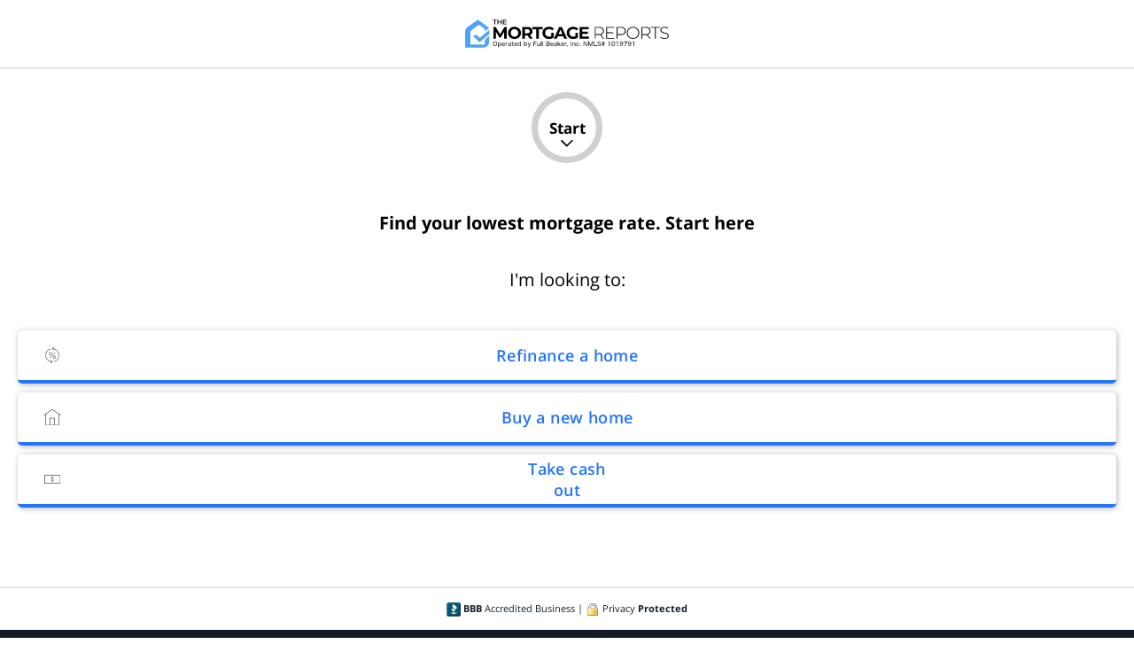

--- FILE ---
content_type: text/html; charset=UTF-8
request_url: https://themortgagereports.com/q/form-d?cta=Find+your+lowest+mortgage+rate.+Start+here+%28Oct+1st%2C+2023%29&ep_type=cta&ep_position=12&ep_url=
body_size: 15837
content:
<!DOCTYPE html>
<html>

<head>
    <title>Find the Best Lender for You | Mortgage Rates, Mortgage News and Strategy : The Mortgage Reports</title>
    <link rel="preload" href="https://themortgagereports.com/wp-content/themes/community_updated/public/css/fonts/open-sans-300.woff2" as="font" type="font/woff2" crossorigin>
<link rel="preload" href="https://themortgagereports.com/wp-content/themes/community_updated/public/css/fonts/open-sans-400.woff2" as="font" type="font/woff2" crossorigin>
<link rel="preload" href="https://themortgagereports.com/wp-content/themes/community_updated/public/css/fonts/open-sans-400i.woff2" as="font" type="font/woff2" crossorigin>
<link rel="preload" href="https://themortgagereports.com/wp-content/themes/community_updated/public/css/fonts/open-sans-600.woff2" as="font" type="font/woff2" crossorigin>
<link rel="preload" href="https://themortgagereports.com/wp-content/themes/community_updated/public/css/fonts/open-sans-700.woff2" as="font" type="font/woff2" crossorigin>
<meta name='robots' content='noindex, follow' />
	<style>img:is([sizes="auto" i], [sizes^="auto," i]) { contain-intrinsic-size: 3000px 1500px }</style>
	
	<!-- This site is optimized with the Yoast SEO plugin v26.3 - https://yoast.com/wordpress/plugins/seo/ -->
	<meta property="og:locale" content="en_US" />
	<meta property="og:type" content="article" />
	<meta property="og:title" content="Find the Best Lender for You | Mortgage Rates, Mortgage News and Strategy : The Mortgage Reports" />
	<meta property="og:url" content="https://themortgagereports.com/q/form" />
	<meta property="og:site_name" content="Mortgage Rates, Mortgage News and Strategy : The Mortgage Reports" />
	<meta property="article:modified_time" content="2025-04-18T15:10:43+00:00" />
	<meta name="twitter:card" content="summary_large_image" />
	<meta name="twitter:site" content="@mortgagereports" />
	<meta name="twitter:label1" content="Est. reading time" />
	<meta name="twitter:data1" content="1 minute" />
	<script type="application/ld+json" class="yoast-schema-graph">{"@context":"https://schema.org","@graph":[{"@type":"WebPage","@id":"https://themortgagereports.com/q/form-d","url":"https://themortgagereports.com/q/form","name":"Find the Best Lender for You | Mortgage Rates, Mortgage News and Strategy : The Mortgage Reports","isPartOf":{"@id":"https://themortgagereports.com/#website"},"datePublished":"2022-11-23T19:02:17+00:00","dateModified":"2025-04-18T15:10:43+00:00","breadcrumb":{"@id":"https://themortgagereports.com/q/form#breadcrumb"},"inLanguage":"en-US","potentialAction":[{"@type":"ReadAction","target":["https://themortgagereports.com/q/form"]}]},{"@type":"BreadcrumbList","@id":"https://themortgagereports.com/q/form#breadcrumb","itemListElement":[{"@type":"ListItem","position":1,"name":"Home","item":"https://themortgagereports.com/"},{"@type":"ListItem","position":2,"name":"Organic LP","item":"https://themortgagereports.com/q"},{"@type":"ListItem","position":3,"name":"Find the Best Lender for You"}]},{"@type":"WebSite","@id":"https://themortgagereports.com/#website","url":"https://themortgagereports.com/","name":"Mortgage Rates, Mortgage News and Strategy : The Mortgage Reports","description":"","potentialAction":[{"@type":"SearchAction","target":{"@type":"EntryPoint","urlTemplate":"https://themortgagereports.com/?s={search_term_string}"},"query-input":{"@type":"PropertyValueSpecification","valueRequired":true,"valueName":"search_term_string"}}],"inLanguage":"en-US"}]}</script>
	<!-- / Yoast SEO plugin. -->


<link rel='dns-prefetch' href='//connect.themortgagereports.com' />
<link rel='dns-prefetch' href='//click-table.themortgagereports.com' />
<link rel='stylesheet' id='wp-block-library-css' href='https://themortgagereports.com/wp-includes/css/dist/block-library/style.min.css?ver=6.8.3' type='text/css' media='all' />
<style id='classic-theme-styles-inline-css' type='text/css'>
/*! This file is auto-generated */
.wp-block-button__link{color:#fff;background-color:#32373c;border-radius:9999px;box-shadow:none;text-decoration:none;padding:calc(.667em + 2px) calc(1.333em + 2px);font-size:1.125em}.wp-block-file__button{background:#32373c;color:#fff;text-decoration:none}
</style>
<style id='global-styles-inline-css' type='text/css'>
:root{--wp--preset--aspect-ratio--square: 1;--wp--preset--aspect-ratio--4-3: 4/3;--wp--preset--aspect-ratio--3-4: 3/4;--wp--preset--aspect-ratio--3-2: 3/2;--wp--preset--aspect-ratio--2-3: 2/3;--wp--preset--aspect-ratio--16-9: 16/9;--wp--preset--aspect-ratio--9-16: 9/16;--wp--preset--color--black: #000000;--wp--preset--color--cyan-bluish-gray: #abb8c3;--wp--preset--color--white: #ffffff;--wp--preset--color--pale-pink: #f78da7;--wp--preset--color--vivid-red: #cf2e2e;--wp--preset--color--luminous-vivid-orange: #ff6900;--wp--preset--color--luminous-vivid-amber: #fcb900;--wp--preset--color--light-green-cyan: #7bdcb5;--wp--preset--color--vivid-green-cyan: #00d084;--wp--preset--color--pale-cyan-blue: #8ed1fc;--wp--preset--color--vivid-cyan-blue: #0693e3;--wp--preset--color--vivid-purple: #9b51e0;--wp--preset--gradient--vivid-cyan-blue-to-vivid-purple: linear-gradient(135deg,rgba(6,147,227,1) 0%,rgb(155,81,224) 100%);--wp--preset--gradient--light-green-cyan-to-vivid-green-cyan: linear-gradient(135deg,rgb(122,220,180) 0%,rgb(0,208,130) 100%);--wp--preset--gradient--luminous-vivid-amber-to-luminous-vivid-orange: linear-gradient(135deg,rgba(252,185,0,1) 0%,rgba(255,105,0,1) 100%);--wp--preset--gradient--luminous-vivid-orange-to-vivid-red: linear-gradient(135deg,rgba(255,105,0,1) 0%,rgb(207,46,46) 100%);--wp--preset--gradient--very-light-gray-to-cyan-bluish-gray: linear-gradient(135deg,rgb(238,238,238) 0%,rgb(169,184,195) 100%);--wp--preset--gradient--cool-to-warm-spectrum: linear-gradient(135deg,rgb(74,234,220) 0%,rgb(151,120,209) 20%,rgb(207,42,186) 40%,rgb(238,44,130) 60%,rgb(251,105,98) 80%,rgb(254,248,76) 100%);--wp--preset--gradient--blush-light-purple: linear-gradient(135deg,rgb(255,206,236) 0%,rgb(152,150,240) 100%);--wp--preset--gradient--blush-bordeaux: linear-gradient(135deg,rgb(254,205,165) 0%,rgb(254,45,45) 50%,rgb(107,0,62) 100%);--wp--preset--gradient--luminous-dusk: linear-gradient(135deg,rgb(255,203,112) 0%,rgb(199,81,192) 50%,rgb(65,88,208) 100%);--wp--preset--gradient--pale-ocean: linear-gradient(135deg,rgb(255,245,203) 0%,rgb(182,227,212) 50%,rgb(51,167,181) 100%);--wp--preset--gradient--electric-grass: linear-gradient(135deg,rgb(202,248,128) 0%,rgb(113,206,126) 100%);--wp--preset--gradient--midnight: linear-gradient(135deg,rgb(2,3,129) 0%,rgb(40,116,252) 100%);--wp--preset--font-size--small: 13px;--wp--preset--font-size--medium: 20px;--wp--preset--font-size--large: 36px;--wp--preset--font-size--x-large: 42px;--wp--preset--spacing--20: 0.44rem;--wp--preset--spacing--30: 0.67rem;--wp--preset--spacing--40: 1rem;--wp--preset--spacing--50: 1.5rem;--wp--preset--spacing--60: 2.25rem;--wp--preset--spacing--70: 3.38rem;--wp--preset--spacing--80: 5.06rem;--wp--preset--shadow--natural: 6px 6px 9px rgba(0, 0, 0, 0.2);--wp--preset--shadow--deep: 12px 12px 50px rgba(0, 0, 0, 0.4);--wp--preset--shadow--sharp: 6px 6px 0px rgba(0, 0, 0, 0.2);--wp--preset--shadow--outlined: 6px 6px 0px -3px rgba(255, 255, 255, 1), 6px 6px rgba(0, 0, 0, 1);--wp--preset--shadow--crisp: 6px 6px 0px rgba(0, 0, 0, 1);}:where(.is-layout-flex){gap: 0.5em;}:where(.is-layout-grid){gap: 0.5em;}body .is-layout-flex{display: flex;}.is-layout-flex{flex-wrap: wrap;align-items: center;}.is-layout-flex > :is(*, div){margin: 0;}body .is-layout-grid{display: grid;}.is-layout-grid > :is(*, div){margin: 0;}:where(.wp-block-columns.is-layout-flex){gap: 2em;}:where(.wp-block-columns.is-layout-grid){gap: 2em;}:where(.wp-block-post-template.is-layout-flex){gap: 1.25em;}:where(.wp-block-post-template.is-layout-grid){gap: 1.25em;}.has-black-color{color: var(--wp--preset--color--black) !important;}.has-cyan-bluish-gray-color{color: var(--wp--preset--color--cyan-bluish-gray) !important;}.has-white-color{color: var(--wp--preset--color--white) !important;}.has-pale-pink-color{color: var(--wp--preset--color--pale-pink) !important;}.has-vivid-red-color{color: var(--wp--preset--color--vivid-red) !important;}.has-luminous-vivid-orange-color{color: var(--wp--preset--color--luminous-vivid-orange) !important;}.has-luminous-vivid-amber-color{color: var(--wp--preset--color--luminous-vivid-amber) !important;}.has-light-green-cyan-color{color: var(--wp--preset--color--light-green-cyan) !important;}.has-vivid-green-cyan-color{color: var(--wp--preset--color--vivid-green-cyan) !important;}.has-pale-cyan-blue-color{color: var(--wp--preset--color--pale-cyan-blue) !important;}.has-vivid-cyan-blue-color{color: var(--wp--preset--color--vivid-cyan-blue) !important;}.has-vivid-purple-color{color: var(--wp--preset--color--vivid-purple) !important;}.has-black-background-color{background-color: var(--wp--preset--color--black) !important;}.has-cyan-bluish-gray-background-color{background-color: var(--wp--preset--color--cyan-bluish-gray) !important;}.has-white-background-color{background-color: var(--wp--preset--color--white) !important;}.has-pale-pink-background-color{background-color: var(--wp--preset--color--pale-pink) !important;}.has-vivid-red-background-color{background-color: var(--wp--preset--color--vivid-red) !important;}.has-luminous-vivid-orange-background-color{background-color: var(--wp--preset--color--luminous-vivid-orange) !important;}.has-luminous-vivid-amber-background-color{background-color: var(--wp--preset--color--luminous-vivid-amber) !important;}.has-light-green-cyan-background-color{background-color: var(--wp--preset--color--light-green-cyan) !important;}.has-vivid-green-cyan-background-color{background-color: var(--wp--preset--color--vivid-green-cyan) !important;}.has-pale-cyan-blue-background-color{background-color: var(--wp--preset--color--pale-cyan-blue) !important;}.has-vivid-cyan-blue-background-color{background-color: var(--wp--preset--color--vivid-cyan-blue) !important;}.has-vivid-purple-background-color{background-color: var(--wp--preset--color--vivid-purple) !important;}.has-black-border-color{border-color: var(--wp--preset--color--black) !important;}.has-cyan-bluish-gray-border-color{border-color: var(--wp--preset--color--cyan-bluish-gray) !important;}.has-white-border-color{border-color: var(--wp--preset--color--white) !important;}.has-pale-pink-border-color{border-color: var(--wp--preset--color--pale-pink) !important;}.has-vivid-red-border-color{border-color: var(--wp--preset--color--vivid-red) !important;}.has-luminous-vivid-orange-border-color{border-color: var(--wp--preset--color--luminous-vivid-orange) !important;}.has-luminous-vivid-amber-border-color{border-color: var(--wp--preset--color--luminous-vivid-amber) !important;}.has-light-green-cyan-border-color{border-color: var(--wp--preset--color--light-green-cyan) !important;}.has-vivid-green-cyan-border-color{border-color: var(--wp--preset--color--vivid-green-cyan) !important;}.has-pale-cyan-blue-border-color{border-color: var(--wp--preset--color--pale-cyan-blue) !important;}.has-vivid-cyan-blue-border-color{border-color: var(--wp--preset--color--vivid-cyan-blue) !important;}.has-vivid-purple-border-color{border-color: var(--wp--preset--color--vivid-purple) !important;}.has-vivid-cyan-blue-to-vivid-purple-gradient-background{background: var(--wp--preset--gradient--vivid-cyan-blue-to-vivid-purple) !important;}.has-light-green-cyan-to-vivid-green-cyan-gradient-background{background: var(--wp--preset--gradient--light-green-cyan-to-vivid-green-cyan) !important;}.has-luminous-vivid-amber-to-luminous-vivid-orange-gradient-background{background: var(--wp--preset--gradient--luminous-vivid-amber-to-luminous-vivid-orange) !important;}.has-luminous-vivid-orange-to-vivid-red-gradient-background{background: var(--wp--preset--gradient--luminous-vivid-orange-to-vivid-red) !important;}.has-very-light-gray-to-cyan-bluish-gray-gradient-background{background: var(--wp--preset--gradient--very-light-gray-to-cyan-bluish-gray) !important;}.has-cool-to-warm-spectrum-gradient-background{background: var(--wp--preset--gradient--cool-to-warm-spectrum) !important;}.has-blush-light-purple-gradient-background{background: var(--wp--preset--gradient--blush-light-purple) !important;}.has-blush-bordeaux-gradient-background{background: var(--wp--preset--gradient--blush-bordeaux) !important;}.has-luminous-dusk-gradient-background{background: var(--wp--preset--gradient--luminous-dusk) !important;}.has-pale-ocean-gradient-background{background: var(--wp--preset--gradient--pale-ocean) !important;}.has-electric-grass-gradient-background{background: var(--wp--preset--gradient--electric-grass) !important;}.has-midnight-gradient-background{background: var(--wp--preset--gradient--midnight) !important;}.has-small-font-size{font-size: var(--wp--preset--font-size--small) !important;}.has-medium-font-size{font-size: var(--wp--preset--font-size--medium) !important;}.has-large-font-size{font-size: var(--wp--preset--font-size--large) !important;}.has-x-large-font-size{font-size: var(--wp--preset--font-size--x-large) !important;}
:where(.wp-block-post-template.is-layout-flex){gap: 1.25em;}:where(.wp-block-post-template.is-layout-grid){gap: 1.25em;}
:where(.wp-block-columns.is-layout-flex){gap: 2em;}:where(.wp-block-columns.is-layout-grid){gap: 2em;}
:root :where(.wp-block-pullquote){font-size: 1.5em;line-height: 1.6;}
</style>
<link rel='stylesheet' id='stylesheet-css' href='https://themortgagereports.com/wp-content/themes/community_updated/style.css?ver=6.8.3' type='text/css' media='all' />
<script defer type="text/javascript" src="https://click-table.themortgagereports.com/click-table.js" id="click_table-defer-js"></script>
<link rel="https://api.w.org/" href="https://themortgagereports.com/wp-json/" /><link rel="alternate" title="JSON" type="application/json" href="https://themortgagereports.com/wp-json/wp/v2/pages/98013" /><link rel="EditURI" type="application/rsd+xml" title="RSD" href="https://themortgagereports.com/xmlrpc.php?rsd" />
<meta name="generator" content="WordPress 6.8.3" />
<link rel='shortlink' href='https://themortgagereports.com/?p=98013' />
<link rel="alternate" title="oEmbed (JSON)" type="application/json+oembed" href="https://themortgagereports.com/wp-json/oembed/1.0/embed?url=https%3A%2F%2Fthemortgagereports.com%2Fq%2Fform-d" />
<link rel="alternate" title="oEmbed (XML)" type="text/xml+oembed" href="https://themortgagereports.com/wp-json/oembed/1.0/embed?url=https%3A%2F%2Fthemortgagereports.com%2Fq%2Fform-d&#038;format=xml" />
<!-- Google Analytics -->
<script>
  (function(i, s, o, g, r, a, m) {
    i['GoogleAnalyticsObject'] = r;
    i[r] = i[r] || function() {
      (i[r].q = i[r].q || []).push(arguments)
    }, i[r].l = 1 * new Date();
    a = s.createElement(o),
      m = s.getElementsByTagName(o)[0];
    a.async = 1;
    a.src = g;
    m.parentNode.insertBefore(a, m)
  })(window, document, 'script', '//www.google-analytics.com/analytics.js', 'ga');

  ga('create', 'UA-6296684-1', 'auto');

      ga('require', 'linkid');
  ga('send', 'pageview');
</script>
<!-- End Google Analytics -->    <!-- Google Tag Manager -->
    <script>
        (function(w, d, s, l, i) {
            w[l] = w[l] || [];
            w[l].push({
                'gtm.start': new Date().getTime(),
                event: 'gtm.js'
            });
            var f = d.getElementsByTagName(s)[0],
                j = d.createElement(s),
                dl = l != 'dataLayer' ? '&l=' + l : '';
            j.async = true;
            j.src =
                'https://www.googletagmanager.com/gtm.js?id=' + i + dl;
            f.parentNode.insertBefore(j, f);
        })(window, document, 'script', 'dataLayer', 'GTM-57DWJRX');
    </script>
    <!-- End Google Tag Manager -->

        <meta name="viewport" content="width=device-width, initial-scale=1, shrink-to-fit=no">
    <link rel="icon" href="https://themortgagereports.com/wp-content/themes/community_updated/favicon.ico" type="image/x-icon" />
    <meta name="theme-color" content="#44a0fc" />
    <style>
        *,
        *::before,
        *::after {
            box-sizing: border-box;
        }

        body {
            text-align: center;
            background: #fff;
            font-family: "Open Sans", "Segoe UI", "Helvetica", sans-serif;
            text-rendering: optimizeLegibility;
            -webkit-font-smoothing: antialiased;
            -moz-osx-font-smoothing: grayscale;
        }

        header {
            display: flex;
            justify-content: center;
            align-items: center;
            padding: 22px 15px;
        }

        header img {
            max-width: 230px;
            max-height: 32px;
        }

        main {
            border-bottom: 2px solid #e4e4e9;
            border-top: 2px solid #e4e4e9;
        }

        a {
            text-decoration: none;
        }

        footer {
            color: #141e28;
            font-family: Open Sans;
        }

        .security {
            color: #141E28;
            font-size: 11px;
            font-style: normal;
            font-weight: 400;
            line-height: normal;
            text-align: center;
            padding: 15px 20px;
        }

        .disclaimer {
            background: #141e28;
            color: #fff;
            text-align: center;
            font-family: Open Sans;
            font-size: 13px;
            font-style: normal;
            font-weight: 400;
            line-height: normal;
            letter-spacing: -0.2px;
            padding: 15px 40px;
        }

        .disclaimer a {
            color: #fff;
        }
    </style>
</head>

<body>
    
    <!-- Google Tag Manager (noscript) -->
    <noscript><iframe src="https://www.googletagmanager.com/ns.html?id=GTM-57DWJRX" height="0" width="0" style="display:none;visibility:hidden"></iframe></noscript>
    <!-- End Google Tag Manager (noscript) -->


    <div data-role="page">
        <div data-role="content">
            <header>
                <img id="TMRLogo" loading="lazy" height="32" width="230" src="https://themortgagereports.com/wp-content/themes/community_updated/public/img/tmr-logo.svg" title="The Mortgage Reports" />
            </header>
            <main>
                
<p class="p1"><div id="form_generator_69702f9a68cbb"></div>    <script type="text/javascript">
      var apiResponse = {"formData":{"meta":{"disclaimer":{"approvedPartnersUrl":"/aln-notice","email":"info@themortgagereports.com","privacyPolicyUrl":"/privacy-policy","termsUrl":"/terms"},"host":"themortgagereports.com"},"instanceTheme":{"components":{"progressBar":{"background":"#D0D0D0","barBackground":"#2575FA","labelFontSize":"17px","labelColor":"#000000"},"tcpa":{"fontSize":"0.75rem","fontWeight":"400","lineHeight":"1.5rem","padding":"0","margin":"0","paddingTop":"0","marginTop":"0.625rem","color":"#141E28","linkColor":"#141E28","maxWidth":"750px","textAlign":"justify"},"tcpaLine":{"fontSize":"0.875rem","lineHeight":"1.5rem","fontWeight":"700","color":"#141E28","marginTop":"1.25rem","padding":"0","maxWidth":"750px","marginRight":"auto","marginLeft":"auto","textAlign":"justify"},"input":{"paddingTop":"0.625rem"},"backButton":{"width":"289px"},"continueButton":{"width":"auto"}},"layout":{"form":{"maxWidth":"unset","minHeight":"calc(100vh - 257px)"},"formBody":{"maxWidth":"unset"}}},"features":{"progressBarPosition":"top","stepAnimation":"fade","animationDuration":300,"enableGeolocation":true,"enableGeolocationFromZipCode":false,"enableAddressAutocomplete":true,"autofocusInputFields":false,"hideButtonArrows":true,"submitButtonLabel":"","showProgressBar":true,"displayProcessPage":true,"disclaimerPlacement":"before_submit","disclaimerContentType":"default","privacyProtectedIconType":"default","formFooter":null,"backText":"Back","inlineFirstAndLastName":false,"inlineFirstAndLastName_centered":false,"enableBrowserBackButton":false,"enableTcpaLine":true,"tcpaLine":null,"continueButtonText":"Continue","allowDynamicExitPopup":false,"placementType":"regular","continueButtonIcon":"none","enableCashoutCalculation":true,"progressBarType":"circular","enableMobileExitPopUp":false,"mobileExitPopClickTableId":"651dbdccc1881ac6e7068b83","maskPhoneStep":true,"enableDisclaimerShowMore":true,"disclaimerType":"default","cobrandPartner":null},"_id":"65a95aec0ac29da51aeeced0","name":"/q/form-d (refi redirect; Rocket style form)","isArchived":false,"steps":[{"id":"4b3a9faa-21a3-4e2a-ab8a-0c6e39acbc98","name":"Loan Purpose","isFirstStep":true,"heading_1":"Verify Your Home Loan Eligibility!","heading_3":"","animateHeadingWithStep":true,"defaultPath":{"action":"step","nextStep":"4ff18e18-c2c2-49dc-9ef8-62fe2fa2f045","_id":"62d9709563f81542a3e5976d"},"conditionalPaths":[{"action":"redirect","redirectUrl":"/rpr/refinance-partners","conditions":[{"field":"loanpurpose","operator":"is","value":"Refinance"}],"conditionsJoin":"and"},{"action":"redirect","redirectUrl":"/rpr/cashout-partners","conditions":[{"field":"loanpurpose","operator":"is","value":"Cashout Refinance"}],"conditionsJoin":"and"}],"fields":[{"id":"272d036e-01eb-4c27-9846-4a6c510abaab","backendField":"loanpurpose","optional":false,"componentType":"buttongroup","options":[{"value":"Refinance","label":"Refinance a home","icon":{"name":"rocket_refinance"},"icon_selected":{"name":"rocket_refinance"},"_id":"5d2cf1f8cd6e7aa13a9c8358"},{"value":"Purchase","label":"Buy a new home","icon":{"name":"rocket_single_family"},"icon_selected":{"name":"rocket_single_family"},"_id":"5d2cf1f8cd6e7a78d39c8357"},{"value":"Cashout Refinance","label":"Take cash<br>out","icon":{"name":"rocket_money"},"icon_selected":{"name":"rocket_money"},"_id":"65131a92378b5a6a16b153d3"}],"questionText":"I'm looking to:","inputStyles":{"gap":"1rem"},"errorMessage":"Please choose an option"}],"stylingOverrides":{"Label":{"fontWeight":"400","marginTop":"40px","marginBottom":"40px","fontSize":"20px"},"Heading1":{"marginTop":"40px","fontSize":"20px"}},"continueButtonLabel":"Next","createdAt":"2024-06-17T17:48:43.365Z","updatedAt":"2024-06-17T17:48:43.365Z"},{"id":"f802e2d3-9b9c-4021-adb3-52bf2a462bd5","name":"Buying Progress","heading_1":"","defaultPath":{"action":"step","nextStep":"30eb52a7-ca37-4532-ae2f-fed9adcff4c7","_id":"6513257c3e477aa92f9a5e64"},"conditionalPaths":[],"fields":[{"id":"6bd1cf15-c47a-4f97-8269-f57c3d4a956d","backendField":"mortgagegoal","optional":false,"componentType":"buttongroup","options":[{"value":"signed_pa","label":"Signed a Purchase Agreement","style":{"flexBasis":"100%","width":"100%","maxWidth":"unset","minHeight":"unset","padding":"0.625rem 0.5rem"},"icon":{"name":"","style":{"display":"none"}},"icon_selected":{"name":"","style":{"display":"none"}},"_id":"5d2cf1f8cd6e7aefe59c8356"},{"value":"offer_pending","label":"Offer Pending / Found a House","style":{"flexBasis":"100%","width":"100%","maxWidth":"unset","minHeight":"unset","padding":"0.625rem 0.5rem"},"icon":{"name":"","style":{"display":"none"}},"icon_selected":{"name":"","style":{"display":"none"}},"_id":"5d2cf1f8cd6e7a34ea9c8355"},{"value":"preapproval_letter","label":"Request a Pre-Approval Letter","style":{"flexBasis":"100%","width":"100%","maxWidth":"unset","minHeight":"unset","padding":"0.625rem 0.5rem"},"icon":{"name":"","style":{"display":"none"}},"icon_selected":{"name":"","style":{"display":"none"}},"_id":"65aeed15578212f406c2d29f"},{"value":"buying_soon","label":"Buying in the Next Few Months","style":{"flexBasis":"100%","width":"100%","maxWidth":"unset","minHeight":"unset","padding":"0.625rem 0.5rem"},"icon":{"name":"","style":{"display":"none"}},"icon_selected":{"name":"","style":{"display":"none"}},"_id":"5d2cf1f8cd6e7a5de09c8353"},{"value":"researching","label":"Buying in 6+ Months","style":{"flexBasis":"100%","width":"100%","maxWidth":"unset","minHeight":"unset","padding":"0.625rem 0.5rem"},"icon":{"name":"","style":{"display":"none"}},"icon_selected":{"name":"","style":{"display":"none"}},"_id":"65131da033b542416fef32c9"}],"questionText":"When do you plan to purchase your home?","inputStyles":{"gap":"0.625rem","flexDirection":"column","maxWidth":"345px","marginBottom":"1.5rem"},"errorMessage":"Please choose an option","placeholder":"---Select---"}],"stylingOverrides":{"Label":{"fontWeight":"400","marginTop":"20px","marginBottom":"20px","fontSize":"20px"}},"continueButtonLabel":"Next","createdAt":"2024-06-17T17:48:43.365Z","updatedAt":"2024-06-17T17:48:43.365Z"},{"id":"456d26e5-d887-433c-a7e4-2040352489b4","name":"Purchase Price","heading_1":"","defaultPath":{"action":"step","nextStep":"2d60a4c5-63c8-48cb-9591-b6e132d524a6","_id":"62d9709563f81542a3e5976f"},"conditionalPaths":[],"fields":[{"id":"daad8d41-02b1-4cae-90e5-4d1d98f3453e","backendField":"purchaseprice","optional":false,"defaultValue":0,"componentType":"input","componentSettings":{"inputType":"dollar"},"options":[],"questionText":"Purchase price for the new home","errorMessage":"Please enter the purchase price of the new home.","placeholder":"e.g. 250,000"}],"stylingOverrides":{"Label":{"fontWeight":"400","marginTop":"20px","marginBottom":"20px","fontSize":"20px"},"FieldBox":{"maxWidth":"345px"}},"continueButtonLabel":"Next","createdAt":"2024-06-17T17:48:43.365Z","updatedAt":"2024-06-17T17:48:43.365Z"},{"id":"c107724b-9a48-4815-9408-e3adcfbf7ea0","name":"Credit Grade","heading_1":"","defaultPath":{"action":"step","nextStep":"811d079a-893e-41b4-813a-83834ac169a7","_id":"65962dfcb19d560ac93f2bc8"},"conditionalPaths":[{"action":"redirect","redirectUrl":"/rpr/amount-purchase","conditions":[{"field":"purchaseprice","operator":"is less than <formula>","value":"60000"},{"field":"credgrade","operator":"is one of","value":["EXCELLENT","GOOD","FAIR"]}],"conditionsJoin":"and"},{"action":"redirect","redirectUrl":"/rpr/amount-100","conditions":[{"field":"va_eligible","operator":"is","value":"0"},{"field":"purchaseprice","operator":"is less than <formula>","value":"100000"},{"field":"credgrade","operator":"is not","value":"POOR"}],"conditionsJoin":"and"},{"action":"redirect","redirectUrl":"/rp/purchase-conv-fc","conditions":[{"field":"va_eligible","operator":"is","value":"0"},{"field":"credgrade","operator":"is","value":"FAIR"},{"field":"loanpurpose","operator":"is","value":"Purchase"}],"conditionsJoin":"and"},{"action":"step","nextStep":"ed735abe-4f2f-447b-9d15-21213cf176cc","conditions":[{"field":"loanpurpose","operator":"is one of","value":["","Refinance","Cashout Refinance"]}],"conditionsJoin":"and"},{"action":"redirect","redirectUrl":"/rpr/amount-refi","conditions":[{"field":"mortgagebalance","operator":"is less than <formula>","value":"85000-[cashout_amount]"},{"field":"va_eligible","operator":"is","value":"0"},{"field":"credgrade","operator":"is one of","value":["","EXCELLENT","GOOD"]}],"conditionsJoin":"and"}],"fields":[{"id":"02dff7ca-3d90-4ae1-8ad6-c7afed922610","backendField":"credgrade","optional":false,"componentType":"buttongroup","options":[{"value":"EXCELLENT","label":"Excellent<br>720+","icon":{"name":"rocket_excellent_credit"},"icon_selected":{"name":"rocket_excellent_credit"},"_id":"5d2cf2bccd6e7a09489c8373"},{"value":"GOOD","label":"Good<br>660-719","icon":{"name":"rocket_good_credit"},"icon_selected":{"name":"rocket_good_credit"},"_id":"5d2cf2bccd6e7a75839c8372"},{"value":"GOOD","label":"Avg.<br>620-659","icon":{"name":"rocket_average_credit"},"icon_selected":{"name":"rocket_average_credit"},"_id":"5d2cf2bccd6e7a3f519c8371"},{"value":"FAIR","label":"Below Avg.<br>580-619","icon":{"name":"rocket_below_average_credit"},"icon_selected":{"name":"rocket_below_average_credit"},"_id":"5d2cf2bccd6e7a12e19c8370"},{"value":"POOR","label":"Poor<br>≤ 579","icon":{"name":"rocket_poor_credit"},"icon_selected":{"name":"rocket_poor_credit"},"_id":"5d2cf2bccd6e7a71bd9c836f"}],"questionText":"Your Credit Profile","errorMessage":"Please choose an option"}],"stylingOverrides":{"Label":{"fontWeight":"400","marginTop":"20px","marginBottom":"20px","fontSize":"20px"}},"continueButtonLabel":"Next","createdAt":"2024-06-17T17:48:43.365Z","updatedAt":"2024-06-17T17:48:43.365Z"},{"id":"0e3f9ed6-3235-42f1-97d4-154c34c59575","name":"VA Eligible","heading_1":"","defaultPath":{"action":"step","nextStep":"3c3f51b2-2b91-4e2a-932d-d0961cc36450","_id":"659454ed978d1be5614a8283"},"conditionalPaths":[{"action":"step","nextStep":"dd6d143c-5e8a-4fb0-8425-4e91e1d94653","conditions":[{"field":"loanpurpose","operator":"is","value":"Purchase"}],"conditionsJoin":"and"}],"fields":[{"id":"dad306c3-c96b-4e1d-9aaf-87f5f69c755b","backendField":"va_eligible","optional":false,"componentType":"buttongroup","options":[{"value":"1","label":"Yes","icon":{"name":"rocket_yes"},"icon_selected":{"name":"rocket_yes"},"_id":"5d2cf2bccd6e7a0bcd9c836e"},{"value":"0","label":"No","icon":{"name":"rocket_no"},"icon_selected":{"name":"rocket_no"},"_id":"5d2cf2bccd6e7a70b79c836d"}],"questionText":"Active or previous U.S. military service?","errorMessage":"Please choose an option"}],"stylingOverrides":{"Label":{"fontWeight":"400","marginTop":"20px","marginBottom":"20px","fontSize":"20px"}},"continueButtonLabel":"Next","createdAt":"2024-06-17T17:48:43.365Z","updatedAt":"2024-06-17T17:48:43.365Z"},{"id":"4ff18e18-c2c2-49dc-9ef8-62fe2fa2f045","name":"Property Type","heading_1":"","defaultPath":{"action":"step","nextStep":"5502155d-a912-47d0-9d0b-eb248c449765","_id":"62d9709563f81542a3e59772"},"conditionalPaths":[],"fields":[{"id":"c8aaf8be-33a9-44ec-941e-c38d1edc9545","backendField":"property_type","optional":false,"componentType":"buttongroup","options":[{"value":"single_home","label":"Single-Family","icon":{"name":"rocket_single_family"},"icon_selected":{"name":"rocket_single_family"},"_id":"5d2cf2dfcd6e7ae7bc9c838b"},{"value":"multi_home","label":"Multifamily","icon":{"name":"rocket_multi_family"},"icon_selected":{"name":"rocket_multi_family"},"_id":"5d2cf2dfcd6e7a814e9c838a"},{"value":"townhouse","label":"Condominium","icon":{"name":"rocket_condominium"},"icon_selected":{"name":"rocket_condominium"},"_id":"5d2cf2dfcd6e7a6e5c9c8389"},{"value":"mobile_home","label":"Mobile","icon":{"name":"rocket_mobile_home"},"icon_selected":{"name":"rocket_mobile_home"},"_id":"5d2cf2dfcd6e7a96a09c8388"}],"questionText":"Home Description","errorMessage":"Please choose an option"}],"stylingOverrides":{"Label":{"fontWeight":"400","marginTop":"20px","marginBottom":"20px","fontSize":"20px"}},"continueButtonLabel":"Next","createdAt":"2024-06-17T17:48:43.365Z","updatedAt":"2024-06-17T17:48:43.365Z"},{"id":"5502155d-a912-47d0-9d0b-eb248c449765","name":"Property Use","heading_1":"","defaultPath":{"action":"step","nextStep":"0f9f3c5d-e65d-4648-8903-35485ef2d33e","_id":"657b8647df368800d737e85e"},"conditionalPaths":[{"action":"step","nextStep":"f802e2d3-9b9c-4021-adb3-52bf2a462bd5","conditions":[{"field":"loanpurpose","operator":"is","value":"Purchase"}],"conditionsJoin":"and"}],"fields":[{"id":"dc521a32-1f1c-47e5-aa3f-15743f82cf22","backendField":"property_use","optional":false,"componentType":"buttongroup","options":[{"value":"primary_home","label":"Primary Residence","icon":{"name":"rocket_primary_residence"},"icon_selected":{"name":"rocket_primary_residence"},"_id":"5d2cf2fccd6e7a47239c83a9"},{"value":"vacation","label":"Secondary Home","icon":{"name":"rocket_secondary_home"},"icon_selected":{"name":"rocket_secondary_home"},"_id":"5d2cf2fccd6e7a1c279c83a8"},{"value":"investment","label":"Investment Property","icon":{"name":"rocket_investment"},"icon_selected":{"name":"rocket_investment"},"_id":"5d2cf2fccd6e7a71179c83a7"}],"questionText":"Property Use","errorMessage":"Please choose an option"}],"stylingOverrides":{"Label":{"fontWeight":"400","marginTop":"20px","marginBottom":"20px","fontSize":"20px"}},"continueButtonLabel":"Next","createdAt":"2024-06-17T17:48:43.365Z","updatedAt":"2024-06-17T17:48:43.365Z"},{"id":"28878efa-959a-4350-8302-7d5658df9deb","name":"State - Purchase","heading_1":"","defaultPath":{"action":"step","nextStep":"456d26e5-d887-433c-a7e4-2040352489b4","_id":"659454ed978d1be5614a828f"},"conditionalPaths":[],"fields":[{"id":"095e0302-b59a-480f-9f48-e0693ccf28cc","backendField":"state","optional":false,"componentType":"select","options":[{"value":"AL","label":"Alabama","_id":"5d2cf30fcd6e7a92369c83fa"},{"value":"AK","label":"Alaska","_id":"5d2cf30fcd6e7a814b9c83f9"},{"value":"AZ","label":"Arizona","_id":"5d2cf30fcd6e7ac4839c83f8"},{"value":"AR","label":"Arkansas","_id":"5d2cf30fcd6e7a98f89c83f7"},{"value":"CA","label":"California","_id":"5d2cf30fcd6e7a4ce99c83f6"},{"value":"CO","label":"Colorado","_id":"5d2cf30fcd6e7a53e99c83f5"},{"value":"CT","label":"Connecticut","_id":"5d2cf30fcd6e7a82fe9c83f4"},{"value":"DE","label":"Delaware","_id":"5d2cf30fcd6e7a70c09c83f3"},{"value":"DC","label":"Dist. of Columbia","_id":"5d2cf30fcd6e7a586c9c83f2"},{"value":"FL","label":"Florida","_id":"5d2cf30fcd6e7a3bf19c83f1"},{"value":"GA","label":"Georgia","_id":"5d2cf30fcd6e7a5e899c83f0"},{"value":"ID","label":"Idaho","_id":"5d2cf30fcd6e7a7d119c83ef"},{"value":"IL","label":"Illinois","_id":"5d2cf30fcd6e7a77c29c83ee"},{"value":"IN","label":"Indiana","_id":"5d2cf30fcd6e7a76359c83ed"},{"value":"IA","label":"Iowa","_id":"5d2cf30fcd6e7a59279c83ec"},{"value":"KS","label":"Kansas","_id":"5d2cf30fcd6e7a04ee9c83eb"},{"value":"KY","label":"Kentucky","_id":"5d2cf30fcd6e7af1fc9c83ea"},{"value":"LA","label":"Louisiana","_id":"5d2cf30fcd6e7a61399c83e9"},{"value":"ME","label":"Maine","_id":"5d2cf30fcd6e7a59e89c83e8"},{"value":"MD","label":"Maryland","_id":"5d2cf30fcd6e7a4fa99c83e7"},{"value":"MA","label":"Massachusetts","_id":"5d2cf30fcd6e7a0d469c83e6"},{"value":"MI","label":"Michigan","_id":"5d2cf30fcd6e7a31b29c83e5"},{"value":"MN","label":"Minnesota","_id":"5d2cf30fcd6e7aa3219c83e4"},{"value":"MS","label":"Mississippi","_id":"5d2cf30fcd6e7a6f379c83e3"},{"value":"MO","label":"Missouri","_id":"5d2cf30fcd6e7a47559c83e2"},{"value":"MT","label":"Montana","_id":"5d2cf30fcd6e7aafa99c83e1"},{"value":"NE","label":"Nebraska","_id":"5d2cf30fcd6e7a180a9c83e0"},{"value":"NV","label":"Nevada","_id":"5d2cf30fcd6e7a5d3f9c83df"},{"value":"NH","label":"New Hampshire","_id":"5d2cf30fcd6e7a6c179c83de"},{"value":"NJ","label":"New Jersey","_id":"5d2cf30fcd6e7a63039c83dd"},{"value":"NM","label":"New Mexico","_id":"5d2cf30fcd6e7a9a4c9c83dc"},{"value":"NY","label":"New York","_id":"5d2cf30fcd6e7a3ba39c83db"},{"value":"NC","label":"North Carolina","_id":"5d2cf30fcd6e7ac3629c83da"},{"value":"ND","label":"North Dakota","_id":"5d2cf30fcd6e7a7e409c83d9"},{"value":"OH","label":"Ohio","_id":"5d2cf30fcd6e7ab20c9c83d8"},{"value":"OK","label":"Oklahoma","_id":"5d2cf30fcd6e7a19319c83d7"},{"value":"OR","label":"Oregon","_id":"5d2cf30fcd6e7a10059c83d6"},{"value":"PA","label":"Pennsylvania","_id":"5d2cf30fcd6e7a028f9c83d5"},{"value":"RI","label":"Rhode Island","_id":"5d2cf30fcd6e7a1e989c83d4"},{"value":"SC","label":"South Carolina","_id":"5d2cf30fcd6e7a72ee9c83d3"},{"value":"SD","label":"South Dakota","_id":"5d2cf30fcd6e7a641e9c83d2"},{"value":"TN","label":"Tennessee","_id":"5d2cf30fcd6e7a61579c83d1"},{"value":"TX","label":"Texas","_id":"5d2cf30fcd6e7a30de9c83d0"},{"value":"UT","label":"Utah","_id":"5d2cf30fcd6e7af14e9c83cf"},{"value":"VT","label":"Vermont","_id":"5d2cf30fcd6e7a62f89c83ce"},{"value":"VA","label":"Virginia","_id":"5d2cf30fcd6e7a08809c83cd"},{"value":"WA","label":"Washington","_id":"5d2cf30fcd6e7a82649c83cc"},{"value":"WV","label":"West Virginia","_id":"5d2cf30fcd6e7a4f959c83cb"},{"value":"WI","label":"Wisconsin","_id":"5d2cf30fcd6e7a37cf9c83ca"},{"value":"WY","label":"Wyoming","_id":"5d2cf30fcd6e7ae1c39c83c9"}],"questionText":"In what state will your new home be located?","errorMessage":"Please select a state"}],"stylingOverrides":{"Label":{"fontWeight":"400","marginTop":"20px","marginBottom":"20px","fontSize":"20px"},"FieldBox":{"maxWidth":"345px"}},"continueButtonLabel":"Next","createdAt":"2024-06-17T17:48:43.365Z","updatedAt":"2024-06-17T17:48:43.365Z"},{"id":"2d60a4c5-63c8-48cb-9591-b6e132d524a6","name":"Down Payment","heading_1":"","defaultPath":{"action":"step","nextStep":"c107724b-9a48-4815-9408-e3adcfbf7ea0","_id":"651df9c54cad14ad45477dcb"},"conditionalPaths":[],"fields":[{"id":"c8b5f19c-4e18-4abc-bc22-6013fabd71f7","backendField":"downpayment","optional":false,"componentType":"buttongroup","componentSettings":{"inputType":"dollar"},"options":[{"value":"5","label":"Yes","icon":{"name":"rocket_yes"},"icon_selected":{"name":"rocket_yes"},"_id":"66047eafaf3c53d5ef831126"},{"value":"0","label":"No","icon":{"name":"rocket_no"},"icon_selected":{"name":"rocket_no"},"_id":"66047eafaf3c53d5ef831127"}],"questionText":"Can you make a down payment of at least 5%?","errorMessage":"Please choose an option","placeholder":"e.g. 10,000"}],"stylingOverrides":{"Label":{"fontWeight":"400","marginTop":"20px","marginBottom":"20px","fontSize":"20px"},"FieldBox":{"maxWidth":"345px"}},"continueButtonLabel":"Next","createdAt":"2024-06-17T17:48:43.365Z","updatedAt":"2024-06-17T17:48:43.365Z"},{"id":"dd6d143c-5e8a-4fb0-8425-4e91e1d94653","name":"Real Estate Agent","heading_1":"","defaultPath":{"action":"step","nextStep":"28878efa-959a-4350-8302-7d5658df9deb","_id":"6513257c3e477aa92f9a5ec2"},"conditionalPaths":[],"fields":[{"id":"8129da09-1983-478c-ba90-bb6e6cab568b","backendField":"reagent","optional":false,"componentType":"buttongroup","options":[{"value":"1","label":"Yes","icon":{"name":"rocket_yes"},"icon_selected":{"name":"rocket_yes"},"_id":"5d2cf338cd6e7a640e9c8474"},{"value":"0","label":"No","icon":{"name":"rocket_no"},"icon_selected":{"name":"rocket_no"},"_id":"5d2cf338cd6e7af53c9c8473"}],"questionText":"Are you currently working with a real estate agent?","errorMessage":"Please choose an option"}],"stylingOverrides":{"Label":{"fontWeight":"400","marginTop":"20px","marginBottom":"20px","fontSize":"20px"}},"continueButtonLabel":"Next","createdAt":"2024-06-17T17:48:43.365Z","updatedAt":"2024-06-17T17:48:43.365Z"},{"id":"c5130b07-8316-419d-b2d2-3354d94c8508","name":"Address","heading_1":"","heading_2":"","defaultPath":{"action":"step","nextStep":"53e05f76-394f-4db1-9c1e-f92c9dfccbdf","_id":"651665d98379e97d1a975df5"},"conditionalPaths":[],"fields":[{"id":"636e8009-83a0-4de4-9c99-d8ed454365c0","backendField":"address","optional":false,"componentType":"input","componentSettings":{"inputType":"address"},"options":[],"questionText":"Current mailing address","helpText":"","errorMessage":"Please provide a valid address","placeholder":"Ex: 123 Street Name, Apt #","label":""},{"id":"18fe9293-c6c6-4d9a-b451-fe9c3370ae58","backendField":"zipcode","optional":false,"componentType":"input","componentSettings":{"maxLength":5,"inputType":"tel"},"options":[],"questionText":"ZIP Code","errorMessage":"Please provide a valid zip code","customFieldTeaKey":""}],"stylingOverrides":{"Label":{"fontWeight":"400","marginTop":"20px","marginBottom":"20px","fontSize":"20px"},"FieldBox":{"maxWidth":"345px"}},"continueButtonLabel":"Next","createdAt":"2024-06-17T17:48:43.365Z","updatedAt":"2024-06-17T17:48:43.365Z"},{"id":"811d079a-893e-41b4-813a-83834ac169a7","name":"Email","heading_1":"","heading_2":"","defaultPath":{"action":"step","nextStep":"c5130b07-8316-419d-b2d2-3354d94c8508","_id":"657b8771df368800d737eaec"},"conditionalPaths":[],"fields":[{"id":"b168a568-2450-40bc-bcf3-69a48bfbfc6a","backendField":"email","optional":false,"componentType":"input","componentSettings":{"inputType":"email"},"options":[],"questionText":"Email Address","helpText":"","errorMessage":"Please provide a valid e-mail","placeholder":"Ex: example@email.com","label":""},{"id":"cb4ed7cb-5d29-44a2-9a24-792d5225102b","backendField":"opt-in","optional":false,"defaultValue":true,"componentType":"checkbox","options":[],"questionText":"I would like to receive emails about rate alerts, announcements, and relevant information ","errorMessage":"This field is required"}],"stylingOverrides":{"Label":{"fontWeight":"400","marginTop":"20px","marginBottom":"20px","fontSize":"20px"},"FieldBox":{"maxWidth":"345px"}},"continueButtonLabel":"Next","createdAt":"2024-06-17T17:48:43.365Z","updatedAt":"2024-06-17T17:48:43.365Z"},{"id":"e13177da-97fb-4d80-bb02-381aa6dc30b2","name":"Phone","heading_1":"","heading_2":"","defaultPath":{"action":"submit","confirmationUrl":"/rp/success","timeoutUrl":"/rpr/other","_id":"6514b2dcdd72d07e47685459"},"conditionalPaths":[{"action":"submit","confirmationUrl":"/rp/cred-match","timeoutUrl":"/rp/credit","conditions":[{"field":"credgrade","operator":"is","value":"POOR"}],"conditionsJoin":"and"},{"action":"submit","confirmationUrl":"/rp/cred-match","timeoutUrl":"/rp/credit","conditions":[{"field":"credgrade","operator":"is","value":"FAIR"},{"field":"va_eligible","operator":"is","value":"0"}],"conditionsJoin":"and"},{"action":"submit","confirmationUrl":"/rp/success","timeoutUrl":"/rpr/other-researching","conditions":[{"field":"mortgagegoal","operator":"is","value":"researching"},{"field":"va_eligible","operator":"is","value":"0"}],"conditionsJoin":"and"}],"fields":[{"id":"f3b1defc-70b3-4b92-a777-16dd82c7d3d4","backendField":"phone","optional":false,"componentType":"input","componentSettings":{"inputType":"tel"},"options":[],"questionText":"Phone Number","helpText":"","errorMessage":"Please enter your phone number.","placeholder":"(555) 555-5555","label":""}],"stylingOverrides":{"Label":{"fontWeight":"400","marginTop":"20px","marginBottom":"20px","fontSize":"20px"},"FieldBox":{"maxWidth":"345px"}},"submitButtonLabel":"Click to See Your Results","createdAt":"2024-06-17T17:48:43.365Z","updatedAt":"2024-06-17T17:48:43.365Z"},{"id":"53e05f76-394f-4db1-9c1e-f92c9dfccbdf","name":"Name","heading_1":"","heading_2":"","defaultPath":{"action":"step","nextStep":"e13177da-97fb-4d80-bb02-381aa6dc30b2","_id":"657b8771df368800d737eaee"},"conditionalPaths":[],"fields":[{"id":"0b1b2969-66e4-49a5-bdcb-0c0a1080c356","backendField":"firstname","optional":false,"componentType":"input","componentSettings":{"inputType":"text"},"options":[],"questionText":"First Name","helpText":"","errorMessage":"Please enter your first name.","placeholder":"Ex: John","label":""},{"id":"ed61d24c-32b8-458f-8547-df207c401fd1","backendField":"lastname","optional":false,"componentType":"input","componentSettings":{"inputType":"text"},"options":[],"questionText":"Last Name","helpText":"","errorMessage":"Please enter your last name.","placeholder":"Ex: Appleseed","label":""}],"stylingOverrides":{"Label":{"fontWeight":"400","marginTop":"20px","marginBottom":"20px","fontSize":"20px"},"FieldBox":{"maxWidth":"345px"}},"continueButtonLabel":"Next","createdAt":"2024-06-17T17:48:43.365Z","updatedAt":"2024-06-17T17:48:43.365Z"},{"id":"e30fee7e-6401-4fae-92cd-67ec0196958a","name":"Employment Status","defaultPath":{"action":"step","nextStep":"811d079a-893e-41b4-813a-83834ac169a7","_id":"657b8771df368800d737eaef"},"conditionalPaths":[],"fields":[{"id":"412f11d7-9470-4fc2-bd60-574033f410df","backendField":"employment_status","optional":false,"componentType":"radiobuttons","options":[{"value":"employed","label":"Employed","icon":{"name":"rocket_employed","style":{"padding":"0.625rem"}},"icon_selected":{"name":"rocket_employed","style":{"padding":"0.625rem"}},"_id":"6516616f8680c48ba8946c02"},{"value":"self_employed","label":"Self-employed","icon":{"name":"rocket_self_employed"},"icon_selected":{"name":"rocket_self_employed"},"_id":"6516616f8680c48ba8946c03"},{"value":"retired","label":"Retired","icon":{"name":"rocket_retired"},"icon_selected":{"name":"rocket_retired"},"_id":"6516616f8680c48ba8946c04"},{"value":"unemployed","label":"Not Employed","icon":{"name":"rocket_not_employed","style":{"padding":"0.625rem"}},"icon_selected":{"name":"rocket_not_employed","style":{"padding":"0.625rem"}},"_id":"6516616f8680c48ba8946c05"}],"questionText":"Employment Status","errorMessage":"Please choose an option"}],"stylingOverrides":{"Label":{"fontWeight":"400","marginTop":"20px","marginBottom":"20px","fontSize":"20px"}},"continueButtonLabel":"Next","createdAt":"2024-06-17T17:48:43.365Z","updatedAt":"2024-06-17T17:48:43.365Z"},{"id":"30eb52a7-ca37-4532-ae2f-fed9adcff4c7","name":"First Time Home Buyer","defaultPath":{"action":"step","nextStep":"0e3f9ed6-3235-42f1-97d4-154c34c59575","_id":"6513257c3e477aa92f9a5fe1"},"conditionalPaths":[],"fields":[{"id":"1742c6fa-f5f8-4613-aa40-8cd9e5580536","backendField":"first_time_buyer","optional":false,"componentType":"buttongroup","options":[{"value":"1","label":"Yes","icon":{"name":"rocket_yes"},"icon_selected":{"name":"rocket_yes"},"_id":"651660f28680c48ba8946540"},{"value":"0","label":"No","icon":{"name":"rocket_no"},"icon_selected":{"name":"rocket_no"},"_id":"651660f28680c48ba8946541"}],"questionText":"Are you a first-time home buyer?","errorMessage":"Please choose an option","customFieldTeaKey":"first_time_buyer"}],"stylingOverrides":{"Label":{"fontWeight":"400","marginTop":"20px","marginBottom":"20px","fontSize":"20px"}},"continueButtonLabel":"Next","createdAt":"2024-06-17T17:48:43.365Z","updatedAt":"2024-06-17T17:48:43.365Z"},{"id":"7c2b53b3-4190-4583-9a3b-66ca7b9f6dbf","name":"Down Payment Assistance","defaultPath":{"action":"step","nextStep":"c107724b-9a48-4815-9408-e3adcfbf7ea0","_id":"6513257c3e477aa92f9a5fe4"},"conditionalPaths":[],"fields":[{"id":"54eefd19-8fff-41dc-bfea-1b8aebdab57d","backendField":"down_payment_assistance","optional":false,"componentType":"radiobuttons","options":[{"value":"1","label":"Yes","icon":{"name":"rocket_yes"},"icon_selected":{"name":"rocket_yes"},"_id":"651661248680c48ba8946823"},{"value":"0","label":"No","icon":{"name":"rocket_no"},"icon_selected":{"name":"rocket_no"},"_id":"651661248680c48ba8946824"}],"questionText":"Are you interested in down payment assistance?","errorMessage":"Please enter your estimated down payment.","customFieldTeaKey":"down_payment_assistance"}],"stylingOverrides":{"Label":{"fontWeight":"400","marginTop":"20px","marginBottom":"20px","fontSize":"20px"}},"continueButtonLabel":"Next","createdAt":"2024-06-17T17:48:43.365Z","updatedAt":"2024-06-17T17:48:43.365Z"},{"id":"caa03a97-2602-4602-9dcb-583b51cfa00c","name":"Bankruptcy","defaultPath":{"action":"step","nextStep":"c5130b07-8316-419d-b2d2-3354d94c8508","_id":"652d8128ff2e5d0cd758d99d"},"conditionalPaths":[],"fields":[{"id":"c1a56959-c31f-4b05-8a01-b80e85c322bd","backendField":"bankruptcy_status","optional":false,"componentType":"radiobuttons","options":[{"value":"bankruptcy","label":"Yes","icon":{"name":"rocket_yes"},"icon_selected":{"name":"rocket_yes"},"_id":"651661c18680c48ba8947069"},{"value":"no","label":"No","icon":{"name":"rocket_no"},"icon_selected":{"name":"rocket_no"},"_id":"651661c18680c48ba894706a"}],"questionText":"Any bankruptcy in the past 3 years?","errorMessage":"Please choose an option","customFieldTeaKey":"bankruptcy_status"}],"stylingOverrides":{"Label":{"fontWeight":"400","marginTop":"20px","marginBottom":"20px","fontSize":"20px"}},"continueButtonLabel":"Next","createdAt":"2024-06-17T17:48:43.365Z","updatedAt":"2024-06-17T17:48:43.365Z"},{"id":"0f9f3c5d-e65d-4648-8903-35485ef2d33e","name":"Refinance Reason","defaultPath":{"action":"step","nextStep":"6164936e-3737-48c8-b07b-1ffbda1a8177","_id":"657b8647df368800d737e8ab"},"conditionalPaths":[],"fields":[{"id":"c69c2db7-4cd6-4016-be7d-b54f4f44c194","backendField":"refi_reason","optional":false,"componentType":"buttongroup","options":[{"value":"lower_payment","label":"Lower my monthly payment","style":{"flexBasis":"100%","width":"100%","maxWidth":"unset","minHeight":"unset","padding":"0.625rem 0.5rem"},"icon":{"name":"","style":{"display":"none"}},"icon_selected":{"name":"","style":{"display":"none"}},"_id":"657b838b726d31103486364f"},{"value":"faster_payoff","label":"Pay off my mortgage faster","style":{"flexBasis":"100%","width":"100%","maxWidth":"unset","minHeight":"unset","padding":"0.625rem 0.5rem"},"icon":{"name":"","style":{"display":"none"}},"icon_selected":{"name":"","style":{"display":"none"}},"_id":"657b838b726d311034863650"},{"value":"fixed_arm","label":"Change my ARM loan to Fixed","style":{"flexBasis":"100%","width":"100%","maxWidth":"unset","minHeight":"unset","padding":"0.625rem 0.5rem"},"icon":{"name":"","style":{"display":"none"}},"icon_selected":{"name":"","style":{"display":"none"}},"_id":"657b838b726d311034863651"},{"value":"browse","label":"Browse current mortgage rates","style":{"flexBasis":"100%","width":"100%","maxWidth":"unset","minHeight":"unset","padding":"0.625rem 0.5rem"},"icon":{"name":"","style":{"display":"none"}},"icon_selected":{"name":"","style":{"display":"none"}},"_id":"657b838b726d311034863652"},{"value":"cash_out","label":"Take cash out","style":{"flexBasis":"100%","width":"100%","maxWidth":"unset","minHeight":"unset","padding":"0.625rem 0.5rem"},"icon":{"name":"","style":{"display":"none"}},"icon_selected":{"name":"","style":{"display":"none"}},"_id":"657b838b726d311034863653"}],"questionText":"Why do you want to refinance?","inputStyles":{"gap":"0.625rem","flexDirection":"column","maxWidth":"345px","marginBottom":"1.5rem"},"errorMessage":"Please choose an option","customFieldTeaKey":""}],"stylingOverrides":{"Label":{"fontWeight":"400","marginTop":"20px","marginBottom":"20px","fontSize":"20px"}},"continueButtonLabel":"Next","createdAt":"2024-06-17T17:48:43.365Z","updatedAt":"2024-06-17T17:48:43.365Z"},{"id":"cea0c8a5-17fc-46b0-9291-9d1065a66cfe","name":"Mortgage Balance","defaultPath":{"action":"step","nextStep":"2e376bcf-3f80-4131-bcbe-32e5c8cdaf81","_id":"657b8647df368800d737e8b1"},"conditionalPaths":[{"action":"step","nextStep":"762bcbec-9acf-4ea6-88af-0506742e7602","conditions":[{"field":"mortgagebalance","operator":"is equal or greater than <formula>","value":"[propertyvalue]*0.9"}],"conditionsJoin":"and"}],"fields":[{"id":"510e61b0-7079-48c6-9e79-5f5a9d768806","backendField":"mortgagebalance","optional":false,"componentType":"input","componentSettings":{"inputType":"dollar"},"options":[],"questionText":"What is your current mortgage balance?","errorMessage":"Please specify your mortgage balance.","placeholder":"e.g. 200,000","customFieldTeaKey":""}],"stylingOverrides":{"Label":{"fontWeight":"400","marginTop":"20px","marginBottom":"20px","fontSize":"20px"},"FieldBox":{"maxWidth":"345px"}},"continueButtonLabel":"Next","createdAt":"2024-06-17T17:48:43.365Z","updatedAt":"2024-06-17T17:48:43.365Z"},{"id":"988449a0-f46a-429b-9555-ec26fa77882b","name":"Second Mortgage","defaultPath":{"action":"step","nextStep":"ed735abe-4f2f-447b-9d15-21213cf176cc","_id":"657b8771df368800d737eb04"},"conditionalPaths":[],"fields":[{"id":"3bc1af9c-6cb9-410f-8af5-4d5111ec6d56","backendField":"second_mortgage","optional":false,"componentType":"radiobuttons","options":[{"value":"1","label":"Yes","icon":{"name":"rocket_yes"},"icon_selected":{"name":"rocket_yes"},"_id":"657b8429df368800d737e7e1"},{"value":"0","label":"No","icon":{"name":"rocket_no"},"icon_selected":{"name":"rocket_no"},"_id":"657b8429df368800d737e7e2"}],"questionText":"Do you have a 2nd mortgage?","errorMessage":"Please choose an option","customFieldTeaKey":""}],"stylingOverrides":{"Label":{"fontWeight":"400","marginTop":"20px","marginBottom":"20px","fontSize":"20px"}},"continueButtonLabel":"Next","createdAt":"2024-06-17T17:48:43.365Z","updatedAt":"2024-06-17T17:48:43.365Z"},{"id":"6164936e-3737-48c8-b07b-1ffbda1a8177","name":"Property Value","defaultPath":{"action":"step","nextStep":"cea0c8a5-17fc-46b0-9291-9d1065a66cfe","_id":"657b8647df368800d737e8b4"},"conditionalPaths":[],"fields":[{"id":"9b3b851b-c22d-4a48-a210-229f7382d7a8","backendField":"propertyvalue","optional":false,"componentType":"input","componentSettings":{"inputType":"dollar"},"options":[],"questionText":"Estimated Home Value","errorMessage":"Please specify your estimated home value.","placeholder":"e.g. 250,000","customFieldTeaKey":""}],"stylingOverrides":{"Label":{"fontWeight":"400","marginTop":"20px","marginBottom":"20px","fontSize":"20px"},"FieldBox":{"maxWidth":"345px"}},"continueButtonLabel":"Next","createdAt":"2024-06-17T17:48:43.365Z","updatedAt":"2024-06-17T17:48:43.365Z"},{"id":"ed735abe-4f2f-447b-9d15-21213cf176cc","name":"FHA","defaultPath":{"action":"step","nextStep":"811d079a-893e-41b4-813a-83834ac169a7","_id":"65962dfcb19d560ac93f2c2e"},"conditionalPaths":[],"fields":[{"id":"ea9aace6-811a-475c-8502-cae9047b2633","backendField":"fha_backed","optional":false,"componentType":"radiobuttons","options":[{"value":"1","label":"Yes","icon":{"name":"rocket_yes"},"icon_selected":{"name":"rocket_yes"},"_id":"657b84dd726d311034863ad9"},{"value":"0","label":"No","icon":{"name":"rocket_no"},"icon_selected":{"name":"rocket_no"},"_id":"657b84dd726d311034863ada"}],"questionText":"Is your current mortgage FHA-backed?","errorMessage":"Please choose an option","customFieldTeaKey":""}],"stylingOverrides":{"Label":{"fontWeight":"400","marginTop":"20px","marginBottom":"20px","fontSize":"20px"}},"continueButtonLabel":"Next","createdAt":"2024-06-17T17:48:43.365Z","updatedAt":"2024-06-17T17:48:43.365Z"},{"id":"762bcbec-9acf-4ea6-88af-0506742e7602","name":"Mortgage Rate","defaultPath":{"action":"step","nextStep":"0e3f9ed6-3235-42f1-97d4-154c34c59575","_id":"657b8647df368800d737e8b7"},"conditionalPaths":[],"fields":[{"id":"9a119996-2ee7-4656-a7d2-d2278a94ce76","backendField":"mortgagerate","optional":false,"componentType":"input","componentSettings":{"inputType":"percent"},"options":[],"questionText":"What is your current mortgage interest rate?","errorMessage":"Please choose an option","placeholder":"e.g. 5.7","customFieldTeaKey":""}],"stylingOverrides":{"Label":{"fontWeight":"400","marginTop":"20px","marginBottom":"20px","fontSize":"20px"},"FieldBox":{"maxWidth":"345px"}},"continueButtonLabel":"Next","createdAt":"2024-06-17T17:48:43.365Z","updatedAt":"2024-06-17T17:48:43.365Z"},{"id":"2e376bcf-3f80-4131-bcbe-32e5c8cdaf81","name":"Cash Out","defaultPath":{"action":"step","nextStep":"762bcbec-9acf-4ea6-88af-0506742e7602","_id":"657b8647df368800d737e8b8"},"conditionalPaths":[],"fields":[{"id":"4a99ae1d-6b86-43da-a811-7089ab4a0720","backendField":"cashout_amount","optional":false,"componentType":"input","componentSettings":{"inputType":"dollar"},"options":[],"questionText":"How much additional cash would you like to borrow?","errorMessage":"Please choose an option","placeholder":"e.g. 10,000","customFieldTeaKey":""}],"stylingOverrides":{"Label":{"fontWeight":"400","marginTop":"20px","marginBottom":"20px","fontSize":"20px"},"FieldBox":{"maxWidth":"345px"}},"continueButtonLabel":"Next","createdAt":"2024-06-17T17:48:43.365Z","updatedAt":"2024-06-17T17:48:43.365Z"},{"id":"3c3f51b2-2b91-4e2a-932d-d0961cc36450","name":"State - Refinance","heading_1":"","defaultPath":{"action":"step","nextStep":"c107724b-9a48-4815-9408-e3adcfbf7ea0","_id":"657b8647df368800d737e862"},"conditionalPaths":[],"fields":[{"id":"095e0302-b59a-480f-9f48-e0693ccf28cc","backendField":"state","optional":false,"componentType":"select","options":[{"value":"AL","label":"Alabama","_id":"5d2cf30fcd6e7a92369c83fa"},{"value":"AK","label":"Alaska","_id":"5d2cf30fcd6e7a814b9c83f9"},{"value":"AZ","label":"Arizona","_id":"5d2cf30fcd6e7ac4839c83f8"},{"value":"AR","label":"Arkansas","_id":"5d2cf30fcd6e7a98f89c83f7"},{"value":"CA","label":"California","_id":"5d2cf30fcd6e7a4ce99c83f6"},{"value":"CO","label":"Colorado","_id":"5d2cf30fcd6e7a53e99c83f5"},{"value":"CT","label":"Connecticut","_id":"5d2cf30fcd6e7a82fe9c83f4"},{"value":"DE","label":"Delaware","_id":"5d2cf30fcd6e7a70c09c83f3"},{"value":"DC","label":"Dist. of Columbia","_id":"5d2cf30fcd6e7a586c9c83f2"},{"value":"FL","label":"Florida","_id":"5d2cf30fcd6e7a3bf19c83f1"},{"value":"GA","label":"Georgia","_id":"5d2cf30fcd6e7a5e899c83f0"},{"value":"ID","label":"Idaho","_id":"5d2cf30fcd6e7a7d119c83ef"},{"value":"IL","label":"Illinois","_id":"5d2cf30fcd6e7a77c29c83ee"},{"value":"IN","label":"Indiana","_id":"5d2cf30fcd6e7a76359c83ed"},{"value":"IA","label":"Iowa","_id":"5d2cf30fcd6e7a59279c83ec"},{"value":"KS","label":"Kansas","_id":"5d2cf30fcd6e7a04ee9c83eb"},{"value":"KY","label":"Kentucky","_id":"5d2cf30fcd6e7af1fc9c83ea"},{"value":"LA","label":"Louisiana","_id":"5d2cf30fcd6e7a61399c83e9"},{"value":"ME","label":"Maine","_id":"5d2cf30fcd6e7a59e89c83e8"},{"value":"MD","label":"Maryland","_id":"5d2cf30fcd6e7a4fa99c83e7"},{"value":"MA","label":"Massachusetts","_id":"5d2cf30fcd6e7a0d469c83e6"},{"value":"MI","label":"Michigan","_id":"5d2cf30fcd6e7a31b29c83e5"},{"value":"MN","label":"Minnesota","_id":"5d2cf30fcd6e7aa3219c83e4"},{"value":"MS","label":"Mississippi","_id":"5d2cf30fcd6e7a6f379c83e3"},{"value":"MO","label":"Missouri","_id":"5d2cf30fcd6e7a47559c83e2"},{"value":"MT","label":"Montana","_id":"5d2cf30fcd6e7aafa99c83e1"},{"value":"NE","label":"Nebraska","_id":"5d2cf30fcd6e7a180a9c83e0"},{"value":"NV","label":"Nevada","_id":"5d2cf30fcd6e7a5d3f9c83df"},{"value":"NH","label":"New Hampshire","_id":"5d2cf30fcd6e7a6c179c83de"},{"value":"NJ","label":"New Jersey","_id":"5d2cf30fcd6e7a63039c83dd"},{"value":"NM","label":"New Mexico","_id":"5d2cf30fcd6e7a9a4c9c83dc"},{"value":"NY","label":"New York","_id":"5d2cf30fcd6e7a3ba39c83db"},{"value":"NC","label":"North Carolina","_id":"5d2cf30fcd6e7ac3629c83da"},{"value":"ND","label":"North Dakota","_id":"5d2cf30fcd6e7a7e409c83d9"},{"value":"OH","label":"Ohio","_id":"5d2cf30fcd6e7ab20c9c83d8"},{"value":"OK","label":"Oklahoma","_id":"5d2cf30fcd6e7a19319c83d7"},{"value":"OR","label":"Oregon","_id":"5d2cf30fcd6e7a10059c83d6"},{"value":"PA","label":"Pennsylvania","_id":"5d2cf30fcd6e7a028f9c83d5"},{"value":"RI","label":"Rhode Island","_id":"5d2cf30fcd6e7a1e989c83d4"},{"value":"SC","label":"South Carolina","_id":"5d2cf30fcd6e7a72ee9c83d3"},{"value":"SD","label":"South Dakota","_id":"5d2cf30fcd6e7a641e9c83d2"},{"value":"TN","label":"Tennessee","_id":"5d2cf30fcd6e7a61579c83d1"},{"value":"TX","label":"Texas","_id":"5d2cf30fcd6e7a30de9c83d0"},{"value":"UT","label":"Utah","_id":"5d2cf30fcd6e7af14e9c83cf"},{"value":"VT","label":"Vermont","_id":"5d2cf30fcd6e7a62f89c83ce"},{"value":"VA","label":"Virginia","_id":"5d2cf30fcd6e7a08809c83cd"},{"value":"WA","label":"Washington","_id":"5d2cf30fcd6e7a82649c83cc"},{"value":"WV","label":"West Virginia","_id":"5d2cf30fcd6e7a4f959c83cb"},{"value":"WI","label":"Wisconsin","_id":"5d2cf30fcd6e7a37cf9c83ca"},{"value":"WY","label":"Wyoming","_id":"5d2cf30fcd6e7ae1c39c83c9"}],"questionText":"What state is your home in?","errorMessage":"Please select a state"}],"stylingOverrides":{"Label":{"fontWeight":"400","marginTop":"20px","marginBottom":"20px","fontSize":"20px"},"FieldBox":{"maxWidth":"345px"}},"continueButtonLabel":"Next","createdAt":"2024-06-17T17:48:43.365Z","updatedAt":"2024-06-17T17:48:43.365Z"}],"description":"Primary TMRO desktop form as of 1/18/24, uses Rocket Mortgage style form template","formType":"testing","leadType":"m","channel":"organic","domain":"tmr","theme":{"_id":"652dcd5cbb9bb346903b17eb","name":"TMR Rocket Mortgage Experience","useCustomDropdown":false,"createdBy":"auth0|5db88bb344aac10de7a4e40f","createdAt":"2023-10-16T23:55:08.957Z","updatedAt":"2024-01-18T00:02:03.034Z","__v":0,"components":{"progressBar":{"marginTop":"0","paddingBottom":"15px","background":"#D0D0D0","paddingLeft":"15px","marginBottom":"0","paddingRight":"15px","barBackground":"#2575FA","labelFontSize":"17px","valueFontSize":"15px","color":"#B3B3B3","labelColor":"#000000","valueColor":"#7F7F7F","maxWidth":"730px","wrapperBackground":"white","zIndex":"100","stickyBoxShadow":"0 0 10px rgba(0, 0, 0, 0.3)"},"questionText":{"color":"black","fontSize":"18px","marginBottom":"10px","lineHeight":"1.2em","paddingLeft":"0","paddingRight":"0","fontWeight":"600"},"helpText":{"color":"#141e28","fontSize":"15px","position":"static","fontWeight":"500","textAlign":"center","marginBottom":"20px","lineHeight":"1.5em","paddingLeft":"10px","paddingRight":"10px"},"label":{"fontSize":"14px","fontWeight":"600"},"button":{"borderRadius":"5px","paddingTop":"0","paddingBottom":"0","paddingRight":"10px","color":"#2575FA","borderBottom":"4px solid #2575FA","backgroundColor":"white","hoverBackgroundColor":"none","boxShadow":"1px 1px 6px rgba(0, 0, 0, 0.3)","textAlign":"center","fontSize":"18px","fontWeight":"600","letterSpacing":"0.4px","height":"60px","fontFamily":"'Open Sans', 'Segoe UI', Helvetica, sans-serif"},"buttonIcon":{"width":"58px","height":"58px","paddingTop":"10px","paddingBottom":"10px","paddingLeft":"15px","paddingRight":"15px","left":"10px"},"input":{"maxWidth":"none","marginTop":"0","marginBottom":"10px","height":"42px","borderColor":"#737373","boxShadow":"none","paddingTop":"0.625rem"},"dropdown":{"paddingTop":"10px","paddingBottom":"10px","borderColor":"#737373","marginBottom":"15px","marginLeft":"auto","marginRight":"auto","height":"45px","fontSize":"16px","display":"inline-block","boxShadow":"none"},"slider":{"width":"88%","maxWidth":"600px","marginLeft":"auto","marginRight":"auto","marginTop":"20px","labelFontSize":"20px","labelContainerMarginLeft":"auto","labelContainerMarginRight":"auto","background":"linear-gradient(#2575FA, #2575FA) repeat scroll 0% 0% #eee","limitColor":"#2575FA","labelContainerMarginBottom":"20px","labelColor":"#2575FA","limitFontWeight":"400","labelFontWeight":"400","borderRadius":"5px","boxShadow":"0 0 5px rgba(0, 0, 0, 0.2)","height":"5px","labelContainerMaxWidth":"620px"},"checkbox":{"color":"#141e28"},"continueButton":{"backgroundColor":"#2e5bff","hoverBackgroundColor":"#6eb6ff","width":"auto","paddingTop":"15px","paddingBottom":"15px","textAlign":"center","fontWeight":"600","fontSize":"18px","height":"60px","fontFamily":"'Open Sans', 'Segoe UI', Helvetica, sans-serif","iconHeight":"20px"},"backButton":{"color":"#7F7F7F","fontSize":"13px","marginTop":"0","width":"289px","textAlign":"center"},"tcpa":{"textAlign":"justify","color":"#141E28","lineHeight":"1.5rem","width":"100%","paddingTop":"0","marginTop":"0.625rem","linkColor":"#141E28","paddingRight":"0px","fontSize":"0.75rem","fontWeight":"400","padding":"0","margin":"0","maxWidth":"750px"},"tcpaLine":{"marginLeft":"auto","marginRight":"auto","fontSize":"0.875rem","lineHeight":"1.5rem","fontWeight":"700","color":"#141E28","marginTop":"1.25rem","padding":"0","maxWidth":"750px","textAlign":"justify"},"submitButton":{"backgroundColor":"#2575FA","hoverBackgroundColor":"#2575FA","width":"100%","marginTop":"20px","paddingTop":"15px","paddingBottom":"15px","height":"60px","fontFamily":"'Open Sans', 'Segoe UI', Helvetica, sans-serif","fontWeight":"600","fontSize":"18px","textAlign":"center","hasArrow":"true","iconHeight":"20px"}},"layout":{"form":{"fontFamily":"'Open Sans','Segoe UI','Helvetica', 'sans-serif'","width":"100%","maxWidth":"unset","paddingBottom":"10px","backgroundColor":"white","minHeight":"calc(100vh - 257px)"},"step":{"paddingBottom":"50px","paddingLeft":"15px","paddingRight":"15px"},"fieldBox":{"width":"100%"},"h1":{"color":"black","fontSize":"22px","fontWeight":"600px","marginBottom":"20px","paddingLeft":"0","paddingRight":"0","paddingTop":"5px","lineHeight":"1.2em"},"h2":{"color":"#7F7F7F","fontSize":"18px","position":"static","fontWeight":"normal","textAlign":"center","marginBottom":"20px","lineHeight":"1.2em","paddingLeft":"0","paddingRight":"0"},"debug":{"backgroundColor":"#F6F6F6"},"formBody":{"maxWidth":"unset"}}},"createdBy":"auth0|5cb75c50c9dd4a10a5186b52","__v":0,"createdAt":"2024-01-18T17:07:57.052Z","updatedAt":"2024-06-17T17:48:43.365Z"},"sourceIp":"35.166.54.86"};

      if (!apiResponse) {
        throw new Error('Error: Unable to initialize Form Generator instance with server data')
      }

      window.FormGeneratorOptions = window.FormGeneratorOptions || {};
      window.FormGeneratorOptions.initialFormData = apiResponse.formData;
    </script>

<!-- Form Generator -->
<script type="text/javascript">
  (function() {
    // Mount FG right after the library is available.
    window.addEventListener('form-generator-loaded', function(e) {
      var shortcodeAttributes = {"id":"65a95aec0ac29da51aeeced0","variant":"","server_data":"true","v3":false};
      var options = {
        formId: shortcodeAttributes.id || '',
        element: document.querySelector('#form_generator_69702f9a68cbb'),
      };

      // Assign global form gen options if any (IE 11 support)
      Object.keys(window.FormGeneratorOptions || {}).forEach(function(k) {
        options[k] = window.FormGeneratorOptions[k]
      })

      window.FormGenerator.mount(options);
    });
  })();
</script>

<!--
  Note: This loading method is no longer used. It's disabled with data-form-generator-autoload="false"
  This script tag remains here just for tracking purposes. The FG instance is actually loaded using the code from above.
-->
<script async data-script-name="form-generator" data-form-generator-autoload="false" data-form-id="65a95aec0ac29da51aeeced0" data-form-generator-container-id="form_generator_69702f9a68cbb" rel="dns-prefetch" src="https://form-generator.themortgagereports.com/form-generator.js" type="text/javascript">
</script>
</p>
<p class="p1">
<div class="click-table-mounting-node" data-instance=5e7ad571bd27c300071e1706  id="click_table_69702f9aac057">
</div>

<script>
  (function() {
    var options = {"display_percent":"","instance_v2":"","instance":"5e7ad571bd27c300071e1706","mount_type":"immediate","experimental":"","server_data":"","variant":""};
    var api_url = 'https://service.themortgagereports.com'

    options.element = document.getElementById('click_table_69702f9aac057');
    options.experimental = options.experimental === 'true'; // Convert to boolean when PHP attribute is a string "true"

    // Check if server fetching is enabled for this shortcode, if so we call the API directly from Wordpress
    // Later we pass the curl result as inline data to the ct constructor
    // so there's no need to perform client side data fetching.
    if (options['server_data'] === 'true' && api_url) {

      var ctOptions = undefined;
      options.initialCTData = ctOptions
    } else {
      // Assign global ct options if any (IE 11 support)
      Object.keys(window.ClickTableOptions || {}).forEach(function(k) {
        options[k] = window.ClickTableOptions[k]
      })
    }

    if (typeof window.clickTableOptions === 'undefined') {
      window.clickTableOptions = {}
    }
    window.clickTableOptions['click_table_69702f9aac057'] = options;

    if (window.ClickTable) {
      window.ClickTable.mount(options);
    }
    window.addEventListener('click-table-loaded', function() {
      window.ClickTable.mount(options);
    });

    window.addEventListener('click-table-reloaded', function(e){
      options.instance = e.id
      window.ClickTable.mount(options);
    });

  })();
</script>
</p>
            </main>
            <footer>
                <div class="security">
                    <img loading="lazy" height="16" width="16" src='[data-uri]' />
                    <strong>BBB</strong> Accredited Business |
                    <img loading="lazy" height="16" width="16" src='[data-uri]' />
                    Privacy <strong>Protected</strong>
                </div>
                <div class="disclaimer">
                    <p>
                        <a href="http://www.nmlsconsumeraccess.org/EntityDetails.aspx/COMPANY/1019791" target="_blank">NMLS #1019791</a> |
                        <a href="/license-disclosures/" target="_blank">Licenses and Disclosures</a> |
                        <a href="/privacy-policy/" target=" _blank">Privacy Policy</a> |
                        <a href="/terms" target="_blank">Terms of Use</a> |
                        <a href="#" class="ot-sdk-show-settings disclosure-link">Cookie Settings</a> |
                        <a href="/advertising-disclosures/" target="_blank">Rate Disclosure</a> |
                        <a href="https://privacyportal-eu.onetrust.com/webform/990e21c3-12b1-4a5d-a701-69b493ad763d/ddc13bcc-9bd9-485f-9eea-5d6eba953ff1" target="_blank">Do Not Sell My Personal Information</a>
                    </p>
                    <p>Copyright Full Beaker, Inc. 2026</p>
                </div>
            </footer>
        </div><!-- /content -->

        <script type="speculationrules">
{"prefetch":[{"source":"document","where":{"and":[{"href_matches":"\/*"},{"not":{"href_matches":["\/wp-*.php","\/wp-admin\/*","\/wp-content\/uploads\/*","\/wp-content\/*","\/wp-content\/plugins\/*","\/wp-content\/themes\/community_updated\/*","\/*\\?(.+)"]}},{"not":{"selector_matches":"a[rel~=\"nofollow\"]"}},{"not":{"selector_matches":".no-prefetch, .no-prefetch a"}}]},"eagerness":"conservative"}]}
</script>
<script defer type="text/javascript" src="https://connect.themortgagereports.com/connect.js" id="fb-connect-defer-js"></script>
<script type="text/javascript" src="https://themortgagereports.com/wp-content/themes/community_updated/public/js/jquery.min.js" id="jquery-js"></script>
<script defer type="text/javascript" src="https://themortgagereports.com/wp-content/themes/community_updated/public/js/slick.min.js" id="slickslider-defer-js"></script>
<script defer type="text/javascript" src="https://themortgagereports.com/wp-content/themes/community_updated/public/js/site.js?ver=1.10.2" id="dropdowns-defer-js"></script>
<script defer type="text/javascript" src="https://themortgagereports.com/wp-content/themes/community_updated/public/js/bootstrap.bundle.min.js" id="bootstrap-defer-js"></script>

    </div><!-- /page -->
</body>

</html>


--- FILE ---
content_type: application/javascript
request_url: https://prism.app-us1.com/?a=613353316&u=https%3A%2F%2Fthemortgagereports.com%2Fq%2Fform-d%3Fcta%3DFind%2Byour%2Blowest%2Bmortgage%2Brate.%2BStart%2Bhere%2B%2528Oct%2B1st%252C%2B2023%2529%26ep_type%3Dcta%26ep_position%3D12%26ep_url%3D%23loan-purpose
body_size: 125
content:
window.visitorGlobalObject=window.visitorGlobalObject||window.prismGlobalObject;window.visitorGlobalObject.setVisitorId('8fc7933f-4a72-4b8e-8d25-e413896ce355', '613353316');window.visitorGlobalObject.setWhitelistedServices('tracking', '613353316');